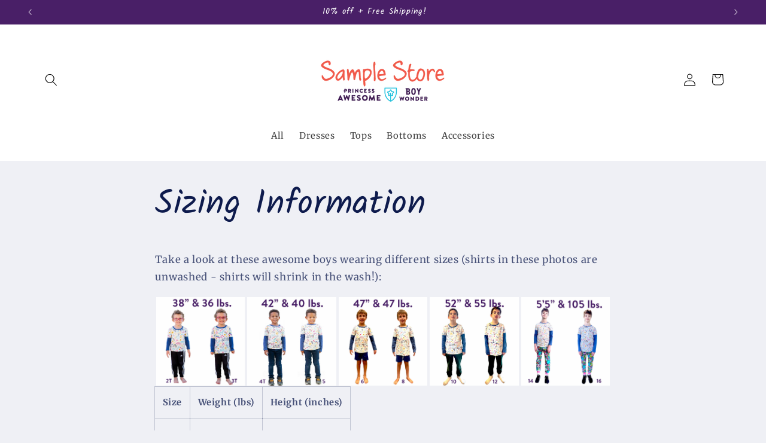

--- FILE ---
content_type: text/html; charset=UTF-8
request_url: https://cozygallery.addons.business/apousr/glry/41751?shop=boywonderbrand.myshopify.com&width=1280&iframeid=cz-embed-gallery41751-1
body_size: 1596
content:
<!DOCTYPE html>
<html lang="en">
    <head>
                <title>Cozy-Image-Gallery</title>
        <link rel="preconnect" href="https://storageciggallery.addons.business">
        <link rel="preconnect" href="https://cdnig.addons.business">
        <link rel="preconnect" href="https://cdncozycig.addons.business">
        <link rel="preconnect" href="https://cdnjs.cloudflare.com">
        <link rel="preconnect" href="https://netdna.bootstrapcdn.com">
                <link rel="preconnect" href="https://fonts.googleapis.com">
                <style>html body {height: 100%;}body {margin: 0;}</style>

        

         <link href="https://cdnig.addons.business/css/embedded/app-strcssaferfghgg.css?v=212104101102" rel="stylesheet" type="text/css"> 
        <script type="text/javascript" src="https://cdnjs.cloudflare.com/ajax/libs/jquery/3.6.0/jquery.min.js"></script>
                <link href="https://fonts.googleapis.com/css?family=Roboto" rel="stylesheet">
        
        

        
        
    </head>

    <body class="dom-ready cozy-grid-widget">

    <div id="iframeid" class="cz-embed-gallery41751-1" data-antitheft=""></div>


            <!-----Form Section------->


            <div class="row item-boxes-wrapper">

                

                <style>
                    .item-magic-sizer {
                        position: relative;
                        padding-bottom: 100%;
                        width: 100%;
                        display: block;
                    }
                    .item-wrap {
                        margin: 2px;
                    }
                    .caption-body {
                        background-color: rgba(255, 255, 255, 0.63);
                        color: rgb(0, 0, 0);
                    }
                    .caption-body h3 {
                        font-weight: normal;
                        font-size: 17px;
                        margin: 5px 3px;
                    }
                    .caption-body i {
                        font-weight: normal;
                        font-size: 17px;
                    }


                </style>

                <div class="grid-sizer1"></div>
                <div class="gutter-sizer1"></div>
                                        <div class="item-slide-box item-grid-slides-5 cozy-grid-box" style="width: 20%;"  data-column="5"
                             data-mobile-column="1"
                             data-tablet-column="3"
                             data-antitheft="3"
                        >

                            
                                <div id="1053604" class="fancy-lightbox-modal cz-cursor-pointer" rel="group"
                                     data-image="https://storageciggallery.addons.business/10418/cig-cozy-gallery-3699EAd-3017-2t-3t-xxl.jpg?c=00" data-title=""
                                     data-thumb="https://storageciggallery.addons.business/10418/cig-cozy-gallery-3699EAd-3017-2t-3t-xs.jpg?c=00"
                                     data-link="" data-target="">

                                
                                <div id="1053604" class="item-wrap  ">

                                    <div class="cz-img-foam">
                                    <div class="grd-slide-item" data-preload="https://storageciggallery.addons.business/10418/cig-cozy-gallery-3699EAd-3017-2t-3t-xs.jpg?c=00" data-src="https://storageciggallery.addons.business/10418/cig-cozy-gallery-3699EAd-3017-2t-3t-xs.jpg?c=00" title="3017-2t-3t"
                                         style="background-image:url('https://storageciggallery.addons.business/10418/cig-cozy-gallery-3699EAd-3017-2t-3t-xs.jpg?c=00')"></div>

                                    <div class="grd-slide-item-hi-res" style="background-image:url('https://storageciggallery.addons.business/10418/cig-cozy-gallery-3699EAd-3017-2t-3t-xs.jpg?c=00')" title="3017-2t-3t"></div>
                                    </div>

                                    <div class="item-magic-sizer">
                                        <div class="inner"></div>

                                    
                                    </div>


                                    <div class="item-target-btn">
                                                                                         
                                    </div>


                                </div>

                            </div>

                        </div>


                                                <div class="item-slide-box item-grid-slides-5 cozy-grid-box" style="width: 20%;"  data-column="5"
                             data-mobile-column="1"
                             data-tablet-column="3"
                             data-antitheft="3"
                        >

                            
                                <div id="1053605" class="fancy-lightbox-modal cz-cursor-pointer" rel="group"
                                     data-image="https://storageciggallery.addons.business/10418/cig-cozy-gallery-3699mY5-3017-4t-5-xxl.jpg?c=00" data-title=""
                                     data-thumb="https://storageciggallery.addons.business/10418/cig-cozy-gallery-3699mY5-3017-4t-5-xs.jpg?c=00"
                                     data-link="" data-target="">

                                
                                <div id="1053605" class="item-wrap  ">

                                    <div class="cz-img-foam">
                                    <div class="grd-slide-item" data-preload="https://storageciggallery.addons.business/10418/cig-cozy-gallery-3699mY5-3017-4t-5-xs.jpg?c=00" data-src="https://storageciggallery.addons.business/10418/cig-cozy-gallery-3699mY5-3017-4t-5-xs.jpg?c=00" title="3017-4t-5"
                                         style="background-image:url('https://storageciggallery.addons.business/10418/cig-cozy-gallery-3699mY5-3017-4t-5-xs.jpg?c=00')"></div>

                                    <div class="grd-slide-item-hi-res" style="background-image:url('https://storageciggallery.addons.business/10418/cig-cozy-gallery-3699mY5-3017-4t-5-xs.jpg?c=00')" title="3017-4t-5"></div>
                                    </div>

                                    <div class="item-magic-sizer">
                                        <div class="inner"></div>

                                    
                                    </div>


                                    <div class="item-target-btn">
                                                                                         
                                    </div>


                                </div>

                            </div>

                        </div>


                                                <div class="item-slide-box item-grid-slides-5 cozy-grid-box" style="width: 20%;"  data-column="5"
                             data-mobile-column="1"
                             data-tablet-column="3"
                             data-antitheft="3"
                        >

                            
                                <div id="1053606" class="fancy-lightbox-modal cz-cursor-pointer" rel="group"
                                     data-image="https://storageciggallery.addons.business/10418/cig-cozy-gallery-3699plg-3017-6-8-xxl.jpg?c=00" data-title=""
                                     data-thumb="https://storageciggallery.addons.business/10418/cig-cozy-gallery-3699plg-3017-6-8-xs.jpg?c=00"
                                     data-link="" data-target="">

                                
                                <div id="1053606" class="item-wrap  ">

                                    <div class="cz-img-foam">
                                    <div class="grd-slide-item" data-preload="https://storageciggallery.addons.business/10418/cig-cozy-gallery-3699plg-3017-6-8-xs.jpg?c=00" data-src="https://storageciggallery.addons.business/10418/cig-cozy-gallery-3699plg-3017-6-8-xs.jpg?c=00" title="3017-6-8"
                                         style="background-image:url('https://storageciggallery.addons.business/10418/cig-cozy-gallery-3699plg-3017-6-8-xs.jpg?c=00')"></div>

                                    <div class="grd-slide-item-hi-res" style="background-image:url('https://storageciggallery.addons.business/10418/cig-cozy-gallery-3699plg-3017-6-8-xs.jpg?c=00')" title="3017-6-8"></div>
                                    </div>

                                    <div class="item-magic-sizer">
                                        <div class="inner"></div>

                                    
                                    </div>


                                    <div class="item-target-btn">
                                                                                         
                                    </div>


                                </div>

                            </div>

                        </div>


                                                <div class="item-slide-box item-grid-slides-5 cozy-grid-box" style="width: 20%;"  data-column="5"
                             data-mobile-column="1"
                             data-tablet-column="3"
                             data-antitheft="3"
                        >

                            
                                <div id="1053607" class="fancy-lightbox-modal cz-cursor-pointer" rel="group"
                                     data-image="https://storageciggallery.addons.business/10418/cig-cozy-gallery-3699MFe-3017-10-12-xxl.jpg?c=00" data-title=""
                                     data-thumb="https://storageciggallery.addons.business/10418/cig-cozy-gallery-3699MFe-3017-10-12-xs.jpg?c=00"
                                     data-link="" data-target="">

                                
                                <div id="1053607" class="item-wrap  ">

                                    <div class="cz-img-foam">
                                    <div class="grd-slide-item" data-preload="https://storageciggallery.addons.business/10418/cig-cozy-gallery-3699MFe-3017-10-12-xs.jpg?c=00" data-src="https://storageciggallery.addons.business/10418/cig-cozy-gallery-3699MFe-3017-10-12-xs.jpg?c=00" title="3017-10-12"
                                         style="background-image:url('https://storageciggallery.addons.business/10418/cig-cozy-gallery-3699MFe-3017-10-12-xs.jpg?c=00')"></div>

                                    <div class="grd-slide-item-hi-res" style="background-image:url('https://storageciggallery.addons.business/10418/cig-cozy-gallery-3699MFe-3017-10-12-xs.jpg?c=00')" title="3017-10-12"></div>
                                    </div>

                                    <div class="item-magic-sizer">
                                        <div class="inner"></div>

                                    
                                    </div>


                                    <div class="item-target-btn">
                                                                                         
                                    </div>


                                </div>

                            </div>

                        </div>


                                                <div class="item-slide-box item-grid-slides-5 cozy-grid-box" style="width: 20%;"  data-column="5"
                             data-mobile-column="1"
                             data-tablet-column="3"
                             data-antitheft="3"
                        >

                            
                                <div id="1053608" class="fancy-lightbox-modal cz-cursor-pointer" rel="group"
                                     data-image="https://storageciggallery.addons.business/10418/cig-cozy-gallery-3699iOu-3017-14-16-xxl.jpg?c=00" data-title=""
                                     data-thumb="https://storageciggallery.addons.business/10418/cig-cozy-gallery-3699iOu-3017-14-16-xs.jpg?c=00"
                                     data-link="" data-target="">

                                
                                <div id="1053608" class="item-wrap  ">

                                    <div class="cz-img-foam">
                                    <div class="grd-slide-item" data-preload="https://storageciggallery.addons.business/10418/cig-cozy-gallery-3699iOu-3017-14-16-xs.jpg?c=00" data-src="https://storageciggallery.addons.business/10418/cig-cozy-gallery-3699iOu-3017-14-16-xs.jpg?c=00" title="3017-14-16"
                                         style="background-image:url('https://storageciggallery.addons.business/10418/cig-cozy-gallery-3699iOu-3017-14-16-xs.jpg?c=00')"></div>

                                    <div class="grd-slide-item-hi-res" style="background-image:url('https://storageciggallery.addons.business/10418/cig-cozy-gallery-3699iOu-3017-14-16-xs.jpg?c=00')" title="3017-14-16"></div>
                                    </div>

                                    <div class="item-magic-sizer">
                                        <div class="inner"></div>

                                    
                                    </div>


                                    <div class="item-target-btn">
                                                                                         
                                    </div>


                                </div>

                            </div>

                        </div>


                        
                    <style>
                                            </style>


                    <style>

                        .item-wrap {
                        border-width: 0px;border-style: solid;border-color: rgba(0, 0, 0, 0.9);                            -webkit-box-shadow: 0px 0px 0px 0px rgba(0, 0, 0, 0.9);                            -moz-box-shadow: 0px 0px 0px 0px rgba(0, 0, 0, 0.9);                            box-shadow: 0px 0px 0px 0px rgba(0, 0, 0, 0.9);                        }

                    </style>

                                                

            </div>
            <div class="dv-clear-both"></div>
<script>var cz_user_custom_css="";var cz_user_gallery_id='41751';var cz_user_store_id='3628';var cz_user_store_name='boywonderbrand';</script>


            <script src="https://cdnig.addons.business/embed/CzIframeInnerAgent.js?v=212104101102"></script>

    </body>
    <script>
        $('.caption-body h3 a').on('click touchend', function(e) { e.stopPropagation();});
    </script>
</html>
